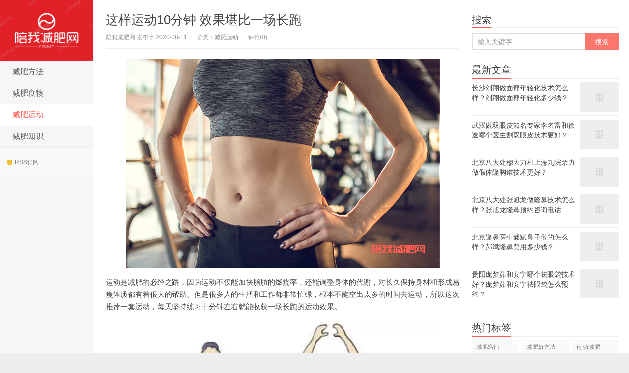

--- FILE ---
content_type: text/html; charset=UTF-8
request_url: http://www.pe5.net/article/1986.html
body_size: 6677
content:
<!DOCTYPE HTML>
<html>
<head>
<meta charset="UTF-8">
<meta http-equiv="X-UA-Compatible" content="IE=11,IE=10,IE=9,IE=8">
<meta name="viewport" content="width=device-width, initial-scale=1.0, user-scalable=0, minimum-scale=1.0, maximum-scale=1.0">
<meta http-equiv="Cache-Control" content="no-siteapp">
<title>这样运动10分钟 效果堪比一场长跑-陪我减肥网</title>
<link rel='dns-prefetch' href='//s.w.org' />
<link rel="alternate" type="application/rss+xml" title="陪我减肥网 &raquo; 这样运动10分钟 效果堪比一场长跑评论Feed" href="http://www.pe5.net/article/1986.html/feed" />
		<script type="text/javascript">
			window._wpemojiSettings = {"baseUrl":"https:\/\/s.w.org\/images\/core\/emoji\/13.0.0\/72x72\/","ext":".png","svgUrl":"https:\/\/s.w.org\/images\/core\/emoji\/13.0.0\/svg\/","svgExt":".svg","source":{"concatemoji":"http:\/\/www.pe5.net\/wp-includes\/js\/wp-emoji-release.min.js?ver=5.5.3"}};
			!function(e,a,t){var r,n,o,i,p=a.createElement("canvas"),s=p.getContext&&p.getContext("2d");function c(e,t){var a=String.fromCharCode;s.clearRect(0,0,p.width,p.height),s.fillText(a.apply(this,e),0,0);var r=p.toDataURL();return s.clearRect(0,0,p.width,p.height),s.fillText(a.apply(this,t),0,0),r===p.toDataURL()}function l(e){if(!s||!s.fillText)return!1;switch(s.textBaseline="top",s.font="600 32px Arial",e){case"flag":return!c([127987,65039,8205,9895,65039],[127987,65039,8203,9895,65039])&&(!c([55356,56826,55356,56819],[55356,56826,8203,55356,56819])&&!c([55356,57332,56128,56423,56128,56418,56128,56421,56128,56430,56128,56423,56128,56447],[55356,57332,8203,56128,56423,8203,56128,56418,8203,56128,56421,8203,56128,56430,8203,56128,56423,8203,56128,56447]));case"emoji":return!c([55357,56424,8205,55356,57212],[55357,56424,8203,55356,57212])}return!1}function d(e){var t=a.createElement("script");t.src=e,t.defer=t.type="text/javascript",a.getElementsByTagName("head")[0].appendChild(t)}for(i=Array("flag","emoji"),t.supports={everything:!0,everythingExceptFlag:!0},o=0;o<i.length;o++)t.supports[i[o]]=l(i[o]),t.supports.everything=t.supports.everything&&t.supports[i[o]],"flag"!==i[o]&&(t.supports.everythingExceptFlag=t.supports.everythingExceptFlag&&t.supports[i[o]]);t.supports.everythingExceptFlag=t.supports.everythingExceptFlag&&!t.supports.flag,t.DOMReady=!1,t.readyCallback=function(){t.DOMReady=!0},t.supports.everything||(n=function(){t.readyCallback()},a.addEventListener?(a.addEventListener("DOMContentLoaded",n,!1),e.addEventListener("load",n,!1)):(e.attachEvent("onload",n),a.attachEvent("onreadystatechange",function(){"complete"===a.readyState&&t.readyCallback()})),(r=t.source||{}).concatemoji?d(r.concatemoji):r.wpemoji&&r.twemoji&&(d(r.twemoji),d(r.wpemoji)))}(window,document,window._wpemojiSettings);
		</script>
		<style type="text/css">
img.wp-smiley,
img.emoji {
	display: inline !important;
	border: none !important;
	box-shadow: none !important;
	height: 1em !important;
	width: 1em !important;
	margin: 0 .07em !important;
	vertical-align: -0.1em !important;
	background: none !important;
	padding: 0 !important;
}
</style>
	<link rel='stylesheet' id='wp-block-library-css'  href='http://www.pe5.net/wp-includes/css/dist/block-library/style.min.css?ver=5.5.3' type='text/css' media='all' />
<link rel='stylesheet' id='main-css'  href='http://www.pe5.net/wp-content/themes/wordpress78/style.css?ver=4.1' type='text/css' media='all' />
<script type='text/javascript' src='http://www.pe5.net/wp-content/themes/wordpress78/js/jquery.js?ver=4.1' id='jquery-js'></script>
<link rel="https://api.w.org/" href="http://www.pe5.net/wp-json/" /><link rel="alternate" type="application/json" href="http://www.pe5.net/wp-json/wp/v2/posts/1986" /><link rel="EditURI" type="application/rsd+xml" title="RSD" href="http://www.pe5.net/xmlrpc.php?rsd" />
<link rel="wlwmanifest" type="application/wlwmanifest+xml" href="http://www.pe5.net/wp-includes/wlwmanifest.xml" /> 
<link rel='prev' title='家里常练这四个运动，效果堪称健身房的专业训练' href='http://www.pe5.net/article/1972.html' />
<link rel='next' title='空腹晨跑不利于减肥' href='http://www.pe5.net/article/1989.html' />
<link rel="canonical" href="http://www.pe5.net/article/1986.html" />
<link rel='shortlink' href='http://www.pe5.net/?p=1986' />
<link rel="alternate" type="application/json+oembed" href="http://www.pe5.net/wp-json/oembed/1.0/embed?url=http%3A%2F%2Fwww.pe5.net%2Farticle%2F1986.html" />
<link rel="alternate" type="text/xml+oembed" href="http://www.pe5.net/wp-json/oembed/1.0/embed?url=http%3A%2F%2Fwww.pe5.net%2Farticle%2F1986.html&#038;format=xml" />
<meta name="keywords" content="运动减肥, 减肥运动">
<meta name="description" content="运动是减肥的必经之路，因为运动不仅能加快脂肪的燃烧率，还能调整身体的代谢，对长久保持身材和形成易瘦体质都有着很大的帮助。但是很多人的生活和工作都非常忙碌，根本不">
<link rel="icon" href="http://www.pe5.net/wp-content/uploads/2020/07/cropped-1-32x32.png" sizes="32x32" />
<link rel="icon" href="http://www.pe5.net/wp-content/uploads/2020/07/cropped-1-192x192.png" sizes="192x192" />
<link rel="apple-touch-icon" href="http://www.pe5.net/wp-content/uploads/2020/07/cropped-1-180x180.png" />
<meta name="msapplication-TileImage" content="http://www.pe5.net/wp-content/uploads/2020/07/cropped-1-270x270.png" />
<link rel="shortcut icon" href="http://www.pe5.net/favicon.ico">
<!--[if lt IE 9]><script src="http://www.pe5.net/wp-content/themes/wordpress78/js/html5.js"></script><![endif]-->
</head>
<body class="post-template-default single single-post postid-1986 single-format-standard search_not ui-c3">
<section class="container">
<header class="header">
	<div class="logo"><a href="http://www.pe5.net" title="陪我减肥网-减肥方式-瘦身运动-减肥食物-减肥知识">陪我减肥网</a></div>	<ul class="nav"><li id="menu-item-18" class="menu-item menu-item-type-taxonomy menu-item-object-category menu-item-18"><a href="http://www.pe5.net/article/category/jianfeifangfa">减肥方法</a></li>
<li id="menu-item-19" class="menu-item menu-item-type-taxonomy menu-item-object-category menu-item-19"><a href="http://www.pe5.net/article/category/jianfeishiwu">减肥食物</a></li>
<li id="menu-item-20" class="menu-item menu-item-type-taxonomy menu-item-object-category current-post-ancestor current-menu-parent current-post-parent menu-item-20"><a href="http://www.pe5.net/article/category/jianfeiyundong">减肥运动</a></li>
<li id="menu-item-21" class="menu-item menu-item-type-taxonomy menu-item-object-category menu-item-21"><a href="http://www.pe5.net/article/category/jianfeizhishi">减肥知识</a></li>
</ul>			<div class="feeds">
					<a class="feed feed-rss" rel="external nofollow" href="http://www.pe5.net/index.php/feed/" target="_blank"><i></i>RSS订阅</a>
			</div>
	<div class="slinks">
			</div>

	</header>
<div class="content-wrap">
	<div class="content">
				<header class="article-header">
			<h1 class="article-title"><a href="http://www.pe5.net/article/1986.html">这样运动10分钟 效果堪比一场长跑</a></h1>
			<ul class="article-meta">
								<li>陪我减肥网 发布于 2020-08-11</li>
				<li>分类：<a href="http://www.pe5.net/article/category/jianfeiyundong" rel="category tag">减肥运动</a></li>
								<li></li>
				<li>评论(0)</li>
				<li></li>
			</ul>
		</header>
				<article class="article-content">
		   			<p style="text-align: center;"><img loading="lazy" class="alignnone size-full wp-image-1982" src="http://www.pe5.net/wp-content/uploads/2020/08/1561477175877064.png" width="639" height="426" srcset="http://www.pe5.net/wp-content/uploads/2020/08/1561477175877064.png 639w, http://www.pe5.net/wp-content/uploads/2020/08/1561477175877064-300x200.png 300w" sizes="(max-width: 639px) 100vw, 639px" /></p>
<p>运动是减肥的必经之路，因为运动不仅能加快脂肪的燃烧率，还能调整身体的代谢，对长久保持身材和形成易瘦体质都有着很大的帮助。但是很多人的生活和工作都非常忙碌，根本不能空出太多的时间去运动，所以这次推荐一套运动，每天坚持练习十分钟左右就能收获一场长跑的运动效果。</p>
<p style="text-align: center;"><img loading="lazy" class="alignnone size-full wp-image-1983" src="http://www.pe5.net/wp-content/uploads/2020/08/1561477183757416.jpg" width="640" height="425" srcset="http://www.pe5.net/wp-content/uploads/2020/08/1561477183757416.jpg 640w, http://www.pe5.net/wp-content/uploads/2020/08/1561477183757416-300x199.jpg 300w" sizes="(max-width: 640px) 100vw, 640px" /></p>
<p><strong>1.开合跳</strong></p>
<p>双腿自然站立，挺直后背，打开胸部，抬起头部，眼睛看向前方，收紧腹部和臀部。</p>
<p>向上跳跃的同时双腿左右分开，双臂向上举过头顶，双手在头顶合十。然后在跳跃至站立姿势。每天重复跳跃三分钟左右。</p>
<p>这个运动可以运动到全身的肌肉群，并且可以快速的提升心率，有着极好的塑形和燃脂的效果。</p>
<p style="text-align: center;"><img loading="lazy" class="alignnone size-full wp-image-1984" src="http://www.pe5.net/wp-content/uploads/2020/08/1561477191742202.jpg" width="640" height="476" srcset="http://www.pe5.net/wp-content/uploads/2020/08/1561477191742202.jpg 640w, http://www.pe5.net/wp-content/uploads/2020/08/1561477191742202-300x223.jpg 300w" sizes="(max-width: 640px) 100vw, 640px" /></p>
<p><strong>2.踏台阶</strong></p>
<p>找到一个40厘米到50厘米的台面，然后开始进行循环踏台阶的运动。</p>
<p>运动的过程中要保证后背挺直，胸部打开，并且运动的过程中要尽可能的随着身体摆动双臂。另外运动的同时还要搭配深呼吸。</p>
<p>建议每次踏台阶运动三分钟左右。</p>
<p>这个运动也可以快速的提升心率，同样能收获高速燃脂和减肥瘦身的效果。</p>
<p style="text-align: center;"><img loading="lazy" class="alignnone size-full wp-image-1985" src="http://www.pe5.net/wp-content/uploads/2020/08/1561477201316687.jpg" width="640" height="408" srcset="http://www.pe5.net/wp-content/uploads/2020/08/1561477201316687.jpg 640w, http://www.pe5.net/wp-content/uploads/2020/08/1561477201316687-300x191.jpg 300w" sizes="(max-width: 640px) 100vw, 640px" /></p>
<p><strong>3.原地高抬腿跑步</strong></p>
<p>双腿自然站立，挺直后背，打开胸部，臀部上提。调整呼吸以后开始进行原地高抬腿跑步，在跑步的过程中要尽可能的提高大腿，直到大腿与地面保持平行，并且跑步的时候要保持后背挺直不弯曲，双臂也要随着身体大幅度的摆动。</p>
<p>每天要坚持原地跑步三分钟左右。</p>
<p>这个运动可以拉伸全身的肌肉群，不仅能快速燃脂还能提高全身的新陈代谢，有着减肥瘦身和形成易瘦体质的双重效果。</p>
<p>以上三个运动都能快速的燃脂和促进新陈代谢，运动以后不仅能提高脂肪的燃烧率还能让身体在接下来的几天都处于高速代谢的环境中，保持身材和形成易瘦体质的效果非常明显。</p>
<p>如果平时没有时间去运动，推荐采用以上三种运动方式，每天坚持练习十分钟就能收获一场长跑的运动效果哦。</p>
<p class="post-copyright">未经允许不得转载：<a href="http://www.pe5.net">陪我减肥网</a> &raquo; <a href="http://www.pe5.net/article/1986.html">这样运动10分钟 效果堪比一场长跑</a></p>					</article>
						<div class="article-social">
								</div>
		<div class="action-share bdsharebuttonbox">
			分享到：<a class="bds_qzone" data-cmd="qzone"></a><a class="bds_tsina" data-cmd="tsina"></a><a class="bds_weixin" data-cmd="weixin"></a><a class="bds_tqq" data-cmd="tqq"></a><a class="bds_sqq" data-cmd="sqq"></a><a class="bds_bdhome" data-cmd="bdhome"></a><a class="bds_tqf" data-cmd="tqf"></a><a class="bds_renren" data-cmd="renren"></a><a class="bds_diandian" data-cmd="diandian"></a><a class="bds_youdao" data-cmd="youdao"></a><a class="bds_ty" data-cmd="ty"></a><a class="bds_kaixin001" data-cmd="kaixin001"></a><a class="bds_taobao" data-cmd="taobao"></a><a class="bds_douban" data-cmd="douban"></a><a class="bds_fbook" data-cmd="fbook"></a><a class="bds_twi" data-cmd="twi"></a><a class="bds_mail" data-cmd="mail"></a><a class="bds_copy" data-cmd="copy"></a><a class="bds_more" data-cmd="more">更多</a> (<a class="bds_count" data-cmd="count"></a>)		</div>
		<div class="article-tags">
			标签：<a href="http://www.pe5.net/article/tag/%e8%bf%90%e5%8a%a8%e5%87%8f%e8%82%a5" rel="tag">运动减肥</a>		</div>
		<nav class="article-nav">
			<span class="article-nav-prev">上一篇<br><a href="http://www.pe5.net/article/1972.html" rel="prev">家里常练这四个运动，效果堪称健身房的专业训练</a></span>
			<span class="article-nav-next">下一篇<br><a href="http://www.pe5.net/article/1989.html" rel="next">空腹晨跑不利于减肥</a></span>
		</nav>
				<div class="relates relates-model-thumb"><h3 class="title"><strong>相关推荐</strong></h3><ul><li><a href="http://www.pe5.net/article/13466.html"><img data-original="http://www.pe5.net/wp-content/uploads/2020/11/0-7-150x150.png" class="thumb"/>冬天应该怎么减肥？做减肥运动有用吗？</a></li><li><a href="http://www.pe5.net/article/13404.html"><img data-original="http://www.pe5.net/wp-content/uploads/2020/10/0-1-150x150.png" class="thumb"/>怎样运动减肥效果更好？运动与减肥的关系什么？</a></li><li><a href="http://www.pe5.net/article/13383.html"><img data-original="http://www.pe5.net/wp-content/uploads/2020/10/0-1-150x150.jpg" class="thumb"/>不运动靠抽脂可以减肥吗？抽脂是雕塑体态有效率的方式</a></li><li><a href="http://www.pe5.net/article/2924.html"><span><img data-original="http://www.pe5.net/wp-content/uploads/2020/08/30fd6dc58eb39e45362409630421c074.jpg" class="thumb"/></span>TABATA运动是什么鬼？为什么这么流行？</a></li><li><a href="http://www.pe5.net/article/2921.html"><span><img data-original="http://www.pe5.net/wp-content/uploads/2020/08/7f7dd6f02cd4907c7acba3cfe4a9ff58.jpg" class="thumb"/></span>女性一定要练的三个瘦身伸展运动</a></li><li><a href="http://www.pe5.net/article/2918.html"><span><img data-original="http://www.pe5.net/wp-content/uploads/2020/08/5abcd86be591cf0c98177b19eda0c03b.jpg" class="thumb"/></span>入门级燃脂运动，不辛苦，不耗时</a></li><li><a href="http://www.pe5.net/article/2912.html"><span><img data-original="http://www.pe5.net/wp-content/uploads/2020/08/7b077c4e3093ac9f265a4eb240082769.jpg" class="thumb"/></span>30天深蹲挑战，瘦身又能促成易瘦体质</a></li><li><a href="http://www.pe5.net/article/2915.html"><span><img data-original="http://www.pe5.net/wp-content/uploads/2020/08/0ce235a2b7ad27a7b7065a5e222e3d8e.jpg" class="thumb"/></span>步行时这样做，燃脂效果可以提高1.5倍</a></li></ul></div>							</div>
</div>
<aside class="sidebar">	
<div class="widget widget_searchbox"><h3 class="title"><strong>搜索</strong></h3><form method="get" class="search-form" action="http://www.pe5.net/" ><input class="form-control" name="s" type="text" placeholder="输入关键字" value=""><input class="btn" type="submit" value="搜索"></form></div><div class="widget widget_postlist"><h3 class="title"><strong>最新文章</strong></h3><ul class="items-01">		<li><a href="http://www.pe5.net/article/15144.html"><span class="thumbnail"><img data-original="" class="thumb"/></span><span class="text">长沙刘翔做面部年轻化技术怎么样？刘翔做面部年轻化多少钱？</span></a></li>
				<li><a href="http://www.pe5.net/article/15142.html"><span class="thumbnail"><img data-original="" class="thumb"/></span><span class="text">武汉做双眼皮知名专家李名富和徐逸哪个医生割双眼皮技术更好？</span></a></li>
				<li><a href="http://www.pe5.net/article/15140.html"><span class="thumbnail"><img data-original="" class="thumb"/></span><span class="text">北京八大处穆大力和上海九院余力做假体隆胸谁技术更好？</span></a></li>
				<li><a href="http://www.pe5.net/article/15138.html"><span class="thumbnail"><img data-original="" class="thumb"/></span><span class="text">北京八大处张旭龙做隆鼻技术怎么样？张旭龙隆鼻预约咨询电话</span></a></li>
				<li><a href="http://www.pe5.net/article/15136.html"><span class="thumbnail"><img data-original="" class="thumb"/></span><span class="text">北京隆鼻医生郝斌鼻子做的怎么样？郝斌隆鼻费用多少钱？</span></a></li>
				<li><a href="http://www.pe5.net/article/15134.html"><span class="thumbnail"><img data-original="" class="thumb"/></span><span class="text">贵阳庞梦茹和安宁哪个祛眼袋技术好？庞梦茹和安宁祛眼袋怎么预约？</span></a></li>
		</ul></div><div class="widget widget_tags"><h3 class="title"><strong>热门标签</strong></h3><ul class="widget_tags_inner"><li><a title="929个话题" href="http://www.pe5.net/article/tag/%e5%87%8f%e8%82%a5%e7%aa%8d%e9%97%a8">减肥窍门</a></li><li><a title="645个话题" href="http://www.pe5.net/article/tag/%e5%87%8f%e8%82%a5%e5%a5%bd%e6%96%b9%e6%b3%95">减肥好方法</a></li><li><a title="509个话题" href="http://www.pe5.net/article/tag/%e8%bf%90%e5%8a%a8%e5%87%8f%e8%82%a5">运动减肥</a></li><li><a title="502个话题" href="http://www.pe5.net/article/tag/%e9%a5%ae%e9%a3%9f%e5%87%8f%e8%82%a5">饮食减肥</a></li><li><a title="428个话题" href="http://www.pe5.net/article/tag/%e5%87%8f%e8%82%a5%e5%b8%b8%e8%af%86">减肥常识</a></li><li><a title="348个话题" href="http://www.pe5.net/article/tag/%e5%81%a5%e5%ba%b7%e5%87%8f%e8%82%a5">健康减肥</a></li><li><a title="220个话题" href="http://www.pe5.net/article/tag/%e5%87%8f%e8%82%a5%e8%8f%9c%e8%b0%b1">减肥菜谱</a></li><li><a title="41个话题" href="http://www.pe5.net/article/tag/%e5%87%8f%e8%82%a5%e6%96%b9%e6%b3%95">减肥方法</a></li><li><a title="23个话题" href="http://www.pe5.net/article/tag/%e5%87%8f%e8%82%a5%e9%a3%9f%e8%b0%b1">减肥食谱</a></li><li><a title="19个话题" href="http://www.pe5.net/article/tag/%e5%bf%ab%e9%80%9f%e7%98%a6%e8%ba%ab">快速瘦身</a></li><li><a title="19个话题" href="http://www.pe5.net/article/tag/%e8%b7%91%e6%ad%a5%e5%87%8f%e8%82%a5">跑步减肥</a></li><li><a title="19个话题" href="http://www.pe5.net/article/tag/%e5%87%8f%e8%82%a5%e6%97%a9%e9%a4%90">减肥早餐</a></li><li><a title="18个话题" href="http://www.pe5.net/article/tag/%e5%86%ac%e5%ad%a3%e5%87%8f%e8%82%a5%e6%96%b9%e6%b3%95">冬季减肥方法</a></li><li><a title="18个话题" href="http://www.pe5.net/article/tag/%e8%b7%b3%e7%bb%b3%e5%87%8f%e8%82%a5">跳绳减肥</a></li><li><a title="17个话题" href="http://www.pe5.net/article/tag/%e5%a4%8f%e5%ad%a3%e5%87%8f%e8%82%a5%e6%96%b9%e6%b3%95">夏季减肥方法</a></li><li><a title="16个话题" href="http://www.pe5.net/article/tag/%e5%87%8f%e8%82%a5%e6%99%9a%e9%a4%90">减肥晚餐</a></li><li><a title="11个话题" href="http://www.pe5.net/article/tag/%e5%87%8f%e8%82%a5%e5%8d%88%e9%a4%90">减肥午餐</a></li><li><a title="10个话题" href="http://www.pe5.net/article/tag/%e6%b8%b8%e6%b3%b3%e5%87%8f%e8%82%a5">游泳减肥</a></li><li><a title="10个话题" href="http://www.pe5.net/article/tag/%e5%87%8f%e8%82%a5%e9%a3%9f%e7%89%a9">减肥食物</a></li><li><a title="6个话题" href="http://www.pe5.net/article/tag/%e6%8c%89%e6%91%a9%e5%87%8f%e8%82%a5">按摩减肥</a></li><li><a title="4个话题" href="http://www.pe5.net/article/tag/%e5%87%8f%e8%82%a5%e8%af%af%e5%8c%ba">减肥误区</a></li><li><a title="4个话题" href="http://www.pe5.net/article/tag/%e4%b8%ad%e5%b9%b4%e5%87%8f%e8%82%a5">中年减肥</a></li><li><a title="4个话题" href="http://www.pe5.net/article/tag/%e4%b8%ad%e5%b9%b4%e5%87%8f%e8%82%a5%e6%96%b9%e6%b3%95">中年减肥方法</a></li><li><a title="4个话题" href="http://www.pe5.net/article/tag/%e7%98%a6%e8%85%b0%e6%96%b9%e6%b3%95">瘦腰方法</a></li></ul></div><div class="widget widget_text">			<div class="textwidget"><p><script type="text/javascript" src="//js.users.51.la/20976145.js"></script></p>
</div>
		</div></aside><footer class="footer">
    &copy; 2026 <a href="http://www.pe5.net">陪我减肥网</a> &nbsp; 本站所有内容均来自网络，有关侵权删帖等问题请发送邮件至：10860328#qq.com；网站出租出售广告业务合作请咨询QQ：10860328 &nbsp; <a href="http://www.pe5.net/sitemap.xml">网站地图</a>
    </footer>
</section>

<script>
window.jui = {
	uri: 'http://www.pe5.net/wp-content/themes/wordpress78',
	roll: '1 2',
	ajaxpager: '0'
}
</script>
<script type='text/javascript' src='http://www.pe5.net/wp-content/themes/wordpress78/js/bootstrap.js?ver=4.1' id='_bootstrap-js'></script>
<script type='text/javascript' src='http://www.pe5.net/wp-content/themes/wordpress78/js/custom.js?ver=4.1' id='_custom-js'></script>
<script type='text/javascript' src='http://www.pe5.net/wp-includes/js/wp-embed.min.js?ver=5.5.3' id='wp-embed-js'></script>
</body>
</html>